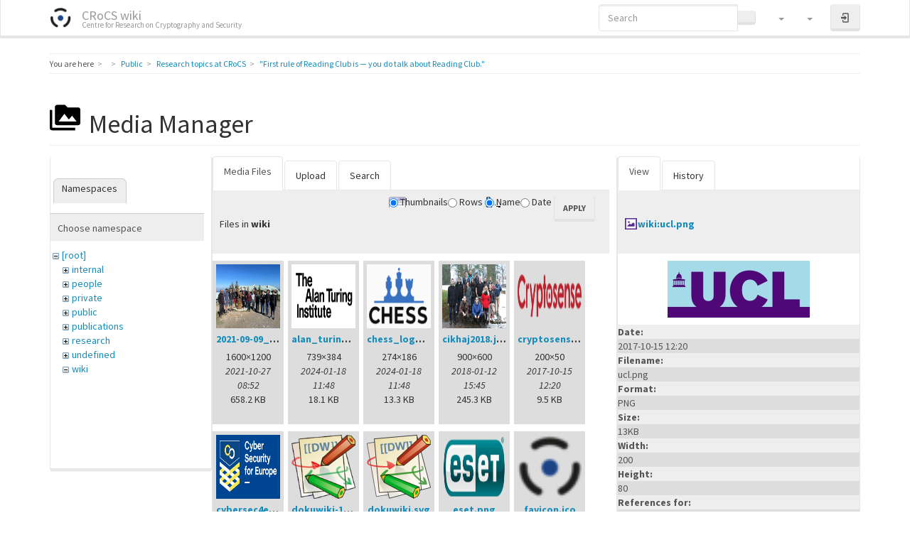

--- FILE ---
content_type: text/html; charset=utf-8
request_url: https://crocs.fi.muni.cz/public/research/readingclub?image=wiki%3Aucl.png&ns=wiki&tab_details=view&do=media&tab_files=files
body_size: 8383
content:
<!DOCTYPE html>
<html xmlns="http://www.w3.org/1999/xhtml" lang="en" dir="ltr" class="no-js">
<head>
    <meta charset="UTF-8" />
    <title>&quot;First rule of Reading Club is — you do talk about Reading Club.&quot; [CRoCS wiki]</title>
    <script>(function(H){H.className=H.className.replace(/\bno-js\b/,'js')})(document.documentElement)</script>
    <meta name="viewport" content="width=device-width,initial-scale=1" />
    <link rel="shortcut icon" href="/_media/wiki/favicon.ico" />
<link rel="apple-touch-icon" href="/lib/tpl/bootstrap3/images/apple-touch-icon.png" />
<!-- Matomo -->
<script type="text/javascript">
  var _paq = window._paq || [];
  /* tracker methods like "setCustomDimension" should be called before "trackPageView" */
  _paq.push(["setDocumentTitle", document.domain + "/" + document.title]);
  _paq.push(["setCookieDomain", "*.crocs.fi.muni.cz"]);
  _paq.push(["setDomains", ["*.crocs.fi.muni.cz"]]);
  _paq.push(["setDoNotTrack", true]);
  _paq.push(["disableCookies"]);
  _paq.push(['trackPageView']);
  _paq.push(['enableLinkTracking']);
  (function() {
    var u="https://fadmin.fi.muni.cz/piwik/";
    _paq.push(['setTrackerUrl', u+'matomo.php']);
    _paq.push(['setSiteId', '29']);
    var d=document, g=d.createElement('script'), s=d.getElementsByTagName('script')[0];
    g.type='text/javascript'; g.async=true; g.defer=true; g.src=u+'matomo.js'; s.parentNode.insertBefore(g,s);
  })();
</script>
<noscript><p><img src="https://fadmin.fi.muni.cz/piwik/matomo.php?idsite=29&amp;rec=1" style="border:0;" alt="" /></p></noscript>
<!-- End Matomo Code -->
<meta name="generator" content="DokuWiki"/>
<meta name="robots" content="noindex,nofollow"/>
<link rel="search" type="application/opensearchdescription+xml" href="/lib/exe/opensearch.php" title="CRoCS wiki"/>
<link rel="start" href="/"/>
<link rel="contents" href="/public/research/readingclub?do=index" title="Sitemap"/>
<link rel="manifest" href="/lib/exe/manifest.php" crossorigin="use-credentials"/>
<link rel="alternate" type="application/rss+xml" title="Recent Changes" href="/feed.php"/>
<link rel="alternate" type="application/rss+xml" title="Current namespace" href="/feed.php?mode=list&amp;ns=public:research"/>
<link rel="alternate" type="text/html" title="Plain HTML" href="/_export/xhtml/public/research/readingclub"/>
<link rel="alternate" type="text/plain" title="Wiki Markup" href="/_export/raw/public/research/readingclub"/>
<link rel="stylesheet" href="/lib/exe/css.php?t=bootstrap3&amp;tseed=3d652800c2019cce96534701c9d14fb7"/>
<link type="text/css" rel="stylesheet" href="/lib/plugins/datatables/assets/datatables.net-fixedheader-dt/css/fixedHeader.dataTables.min.css"/>
<link type="text/css" rel="stylesheet" href="/lib/plugins/datatables/assets/datatables.net-fixedcolumns-dt/css/fixedColumns.dataTables.min.css"/>
<link type="text/css" rel="stylesheet" href="/lib/plugins/datatables/assets/datatables.net/css/dataTables.bootstrap.min.css"/>
<link type="text/css" rel="stylesheet" href="/lib/plugins/datatables/assets/datatables.net-buttons/css/buttons.bootstrap.min.css"/>
<link type="text/css" rel="stylesheet" href="/lib/plugins/icons/assets/font-awesome/css/font-awesome.min.css"/>
<link type="text/css" rel="stylesheet" href="/lib/plugins/icons/assets/material-design-icons/css/materialdesignicons.min.css"/>
<script >var NS='public:research';var JSINFO = {"plugins":{"edittable":{"default columnwidth":""},"vshare":{"youtube":"youtube\\.com\/.*[&?]v=([a-z0-9_\\-]+)","vimeo":"vimeo\\.com\\\/(\\d+)","slideshare":"slideshare.*id=(\\d+)","dailymotion":"dailymotion\\.com\/video\/([a-z0-9]+)","archiveorg":"archive\\.org\/(?:embed|details)\/([a-zA-Z0-9_\\-]+)","soundcloud":"soundcloud\\.com\/([\\w-]+\/[\\w-]+)","niconico":"nicovideo\\.jp\/watch\/(sm[0-9]+)","bitchute":"bitchute\\.com\\\/video\\\/([a-zA-Z0-9_\\-]+)","coub":"coub\\.com\\\/view\\\/([a-zA-Z0-9_\\-]+)","odysee":"odysee\\.com\/\\$\/(?:embed|download)\/([-%_?=\/a-zA-Z0-9]+)","youku":"v\\.youku\\.com\/v_show\/id_([0-9A-Za-z=]+)\\.html","bilibili":"bilibili\\.com\\\/video\\\/(BV[0-9A-Za-z]+)","msoffice":"(?:office\\.com.*[&?]videoid=([a-z0-9\\-]+))","msstream":"microsoftstream\\.com\\\/video\\\/([a-f0-9\\-]{36})","rutube":"rutube\\.ru\\\/video\\\/([a-z0-9]+)\\\/","gdrive":"drive\\.google\\.com\\\/file\\\/d\\\/([a-zA-Z0-9_-]+)\/"}},"fastwiki":{"secedit":1,"preview":1,"fastpages":1,"save":1,"fastshow":0,"fastshow_same_ns":1,"fastshow_include":"","fastshow_exclude":"","preload":false,"preload_head":"====47hsjwycv782nwncv8b920m8bv72jmdm3929bno3b3====","preload_batchsize":false,"preload_per_page":false,"locktime":840,"usedraft":1,"text_btn_show":"Show page","templatename":"bootstrap3"},"plugin":{"datatables":{"config":{"dom":"lBfrtip","language":{"url":"\/lib\/plugins\/datatables\/assets\/datatables.net-i18n\/en-GB.json"}},"enableForAllTables":0}},"plugin_folded":{"hide":"hide","reveal":"reveal"},"move_renameokay":false,"move_allowrename":false,"bootstrap3":{"mode":"media","toc":[],"config":{"collapsibleSections":0,"fixedTopNavbar":1,"showSemanticPopup":0,"sidebarOnNavbar":0,"tagsOnTop":0,"tocAffix":1,"tocCollapseOnScroll":1,"tocCollapsed":0,"tocLayout":"default","useAnchorJS":1,"useAlternativeToolbarIcons":1}},"id":"public:research:readingclub","namespace":"public:research","ACT":"media","useHeadingNavigation":1,"useHeadingContent":1};(function(H){H.className=H.className.replace(/\bno-js\b/,'js')})(document.documentElement);</script>
<script src="/lib/exe/jquery.php?tseed=8faf3dc90234d51a499f4f428a0eae43" defer="defer"></script>
<script src="/lib/exe/js.php?t=bootstrap3&amp;tseed=3d652800c2019cce96534701c9d14fb7" defer="defer"></script>
<script type="text/javascript" src="/lib/plugins/datatables/assets/datatables.net/js/jquery.dataTables.min.js" defer="defer"></script>
<script type="text/javascript" src="/lib/plugins/datatables/assets/datatables.net-fixedheader-dt/js/fixedHeader.dataTables.min.js" defer="defer"></script>
<script type="text/javascript" src="/lib/plugins/datatables/assets/datatables.net-fixedcolumns-dt/js/fixedColumns.dataTables.min.js" defer="defer"></script>
<script type="text/javascript" src="/lib/plugins/datatables/assets/datatables.net-buttons/js/dataTables.buttons.min.js" defer="defer"></script>
<script type="text/javascript" src="/lib/plugins/datatables/assets/datatables.net-buttons/js/buttons.html5.min.js" defer="defer"></script>
<script type="text/javascript" src="/lib/plugins/datatables/assets/datatables.net-buttons/js/buttons.print.min.js" defer="defer"></script>
<script type="text/javascript" src="/lib/plugins/datatables/assets/jszip/jszip.min.js" defer="defer"></script>
<script type="text/javascript" src="/lib/plugins/datatables/assets/pdfmake/pdfmake.min.js" defer="defer"></script>
<script type="text/javascript" src="/lib/plugins/datatables/assets/pdfmake/vfs_fonts.js" defer="defer"></script>
<script type="text/javascript" src="/lib/plugins/datatables/assets/datatables.net/js/dataTables.bootstrap.min.js" defer="defer"></script>
<script type="text/javascript" src="/lib/plugins/datatables/assets/datatables.net-buttons/js/buttons.bootstrap.min.js" defer="defer"></script>
<script type="text/javascript">var emoji_assetsrc = "\/\/cdn.jsdelivr.net\/emojione\/";</script>
<script type="text/javascript" charset="utf-8"></script>
<style type="text/css">@media screen { body { margin-top: 70px; }  #dw__toc.affix { top: 60px; position: fixed !important; } }</style>
    <!--[if lt IE 9]>
    <script type="text/javascript" src="https://oss.maxcdn.com/html5shiv/3.7.2/html5shiv.min.js"></script>
    <script type="text/javascript" src="https://oss.maxcdn.com/respond/1.4.2/respond.min.js"></script>
    <![endif]-->
</head>
<body class="lumen dokuwiki mode_media tpl_bootstrap3" data-page-id="public:research:readingclub"><div class="dokuwiki">
    <header id="dokuwiki__header" class="dw-container dokuwiki container">
    <!-- navbar -->
<nav id="dw__navbar" class="navbar navbar-fixed-top navbar-inverse" role="navigation">

    <div class="dw-container container">

        <div class="navbar-header">

            <button class="navbar-toggle" type="button" data-toggle="collapse" data-target=".navbar-collapse">
                <span class="icon-bar"></span>
                <span class="icon-bar"></span>
                <span class="icon-bar"></span>
            </button>

            <a class="navbar-brand d-flex align-items-center" href="/main" accesskey="h" title="CRoCS wiki"><img id="dw__logo" class="pull-left h-100 mr-4" alt="CRoCS wiki" src="/_media/wiki/logo.png" /><div class="pull-right"><div id="dw__title">CRoCS wiki</div><div id="dw__tagline">Centre for Research on Cryptography and Security</div></div></a>
        </div>

        <div class="collapse navbar-collapse">

            
            
            <div class="navbar-right" id="dw__navbar_items">

                <!-- navbar-searchform -->
<form action="/public/research/readingclub" accept-charset="utf-8" class="navbar-form navbar-left search" id="dw__search" method="get" role="search">
    <div class="input-group">
        <input id="qsearch" autocomplete="off" type="search" placeholder="Search" value="" accesskey="f" name="q" class="form-control" title="[F]" />
        <div class="input-group-btn">
            <button  class="btn btn-default" type="submit" title="Search">
                <span class="iconify"  data-icon="mdi:magnify"></span>            </button>
        </div>

    </div>
    <input type="hidden" name="do" value="search" />
</form>
<!-- /navbar-searchform -->
<!-- tools-menu -->
<ul class="nav navbar-nav dw-action-icon" id="dw__tools">

    
    <li class="dropdown">

        <a href="" class="dropdown-toggle" data-target="#" data-toggle="dropdown" title="Site Tools" role="button" aria-haspopup="true" aria-expanded="false">
            <span class="iconify"  data-icon="mdi:toolbox"></span> <span class="hidden-lg hidden-md hidden-sm">Site Tools</span> <span class="caret"></span>
        </a>

        <ul class="dropdown-menu tools" role="menu">

            <li class="dropdown-header hidden-xs hidden-sm">
                <span class="iconify"  data-icon="mdi:toolbox"></span> Site Tools            </li>
            <li class="action"><a href="/public/research/readingclub?do=recent" title="Recent Changes [r]" rel="nofollow" accesskey="r" class="menuitem recent"><svg xmlns="http://www.w3.org/2000/svg" width="24" height="24" viewBox="0 0 24 24"><path d="M15 13h1.5v2.82l2.44 1.41-.75 1.3L15 16.69V13m4-5H5v11h4.67c-.43-.91-.67-1.93-.67-3a7 7 0 0 1 7-7c1.07 0 2.09.24 3 .67V8M5 21a2 2 0 0 1-2-2V5c0-1.11.89-2 2-2h1V1h2v2h8V1h2v2h1a2 2 0 0 1 2 2v6.1c1.24 1.26 2 2.99 2 4.9a7 7 0 0 1-7 7c-1.91 0-3.64-.76-4.9-2H5m11-9.85A4.85 4.85 0 0 0 11.15 16c0 2.68 2.17 4.85 4.85 4.85A4.85 4.85 0 0 0 20.85 16c0-2.68-2.17-4.85-4.85-4.85z"/></svg><span>Recent Changes</span></a></li><li class="action active"><a href="/public/research/readingclub?do=media&amp;ns=public%3Aresearch" title="Media Manager" rel="nofollow" class="menuitem media"><svg xmlns="http://www.w3.org/2000/svg" width="24" height="24" viewBox="0 0 24 24"><path d="M7 15l4.5-6 3.5 4.5 2.5-3L21 15m1-11h-8l-2-2H6a2 2 0 0 0-2 2v12a2 2 0 0 0 2 2h16a2 2 0 0 0 2-2V6a2 2 0 0 0-2-2M2 6H0v14a2 2 0 0 0 2 2h18v-2H2V6z"/></svg><span>Media Manager</span></a></li><li class="action"><a href="/public/research/readingclub?do=index" title="Sitemap [x]" rel="nofollow" accesskey="x" class="menuitem index"><svg xmlns="http://www.w3.org/2000/svg" width="24" height="24" viewBox="0 0 24 24"><path d="M3 3h6v4H3V3m12 7h6v4h-6v-4m0 7h6v4h-6v-4m-2-4H7v5h6v2H5V9h2v2h6v2z"/></svg><span>Sitemap</span></a></li>
        </ul>
    </li>

    
    <li class="dropdown">

        <a href="" class="dropdown-toggle" data-target="#" data-toggle="dropdown" title="Page Tools" role="button" aria-haspopup="true" aria-expanded="false">
            <span class="iconify"  data-icon="mdi:file-document-outline"></span> <span class="hidden-lg hidden-md hidden-sm">Page Tools</span> <span class="caret"></span>
        </a>

        <ul class="dropdown-menu tools" role="menu">

            <li class="dropdown-header hidden-xs hidden-sm">
                <span class="iconify"  data-icon="mdi:file-document-outline"></span> Page Tools            </li>
            <li class="action"><a href="/public/research/readingclub?do=" title="Show page [v]" rel="nofollow" accesskey="v" class="menuitem show"><svg xmlns="http://www.w3.org/2000/svg" width="24" height="24" viewBox="0 0 24 24"><path d="M13 9h5.5L13 3.5V9M6 2h8l6 6v12a2 2 0 0 1-2 2H6a2 2 0 0 1-2-2V4c0-1.11.89-2 2-2m9 16v-2H6v2h9m3-4v-2H6v2h12z"/></svg><span>Show page</span></a></li><li class="action"><a href="/public/research/readingclub?do=revisions" title="Old revisions [o]" rel="nofollow" accesskey="o" class="menuitem revs"><svg xmlns="http://www.w3.org/2000/svg" width="24" height="24" viewBox="0 0 24 24"><path d="M11 7v5.11l4.71 2.79.79-1.28-4-2.37V7m0-5C8.97 2 5.91 3.92 4.27 6.77L2 4.5V11h6.5L5.75 8.25C6.96 5.73 9.5 4 12.5 4a7.5 7.5 0 0 1 7.5 7.5 7.5 7.5 0 0 1-7.5 7.5c-3.27 0-6.03-2.09-7.06-5h-2.1c1.1 4.03 4.77 7 9.16 7 5.24 0 9.5-4.25 9.5-9.5A9.5 9.5 0 0 0 12.5 2z"/></svg><span>Old revisions</span></a></li><li class="action"><a href="/public/research/readingclub?do=backlink" title="Backlinks" rel="nofollow" class="menuitem backlink"><svg xmlns="http://www.w3.org/2000/svg" width="24" height="24" viewBox="0 0 24 24"><path d="M10.59 13.41c.41.39.41 1.03 0 1.42-.39.39-1.03.39-1.42 0a5.003 5.003 0 0 1 0-7.07l3.54-3.54a5.003 5.003 0 0 1 7.07 0 5.003 5.003 0 0 1 0 7.07l-1.49 1.49c.01-.82-.12-1.64-.4-2.42l.47-.48a2.982 2.982 0 0 0 0-4.24 2.982 2.982 0 0 0-4.24 0l-3.53 3.53a2.982 2.982 0 0 0 0 4.24m2.82-4.24c.39-.39 1.03-.39 1.42 0a5.003 5.003 0 0 1 0 7.07l-3.54 3.54a5.003 5.003 0 0 1-7.07 0 5.003 5.003 0 0 1 0-7.07l1.49-1.49c-.01.82.12 1.64.4 2.43l-.47.47a2.982 2.982 0 0 0 0 4.24 2.982 2.982 0 0 0 4.24 0l3.53-3.53a2.982 2.982 0 0 0 0-4.24.973.973 0 0 1 0-1.42z"/></svg><span>Backlinks</span></a></li><li class="action"><a href="javascript:void(0);" title="Fold/unfold all" rel="nofollow" class="fold_unfold_all_new" onclick="fold_unfold_all();"><svg xmlns="http://www.w3.org/2000/svg" width="24" height="24" viewBox="0 0 24 24"><path d="M 2,0 L 6.5,3 L 2,6 z M 8,6.6 L 12.5,9.6 L 8,12.6 z M 14,13.2 L 20,13.2 L 17,17.7 z"/></svg><span>Fold/unfold all</span></a></li><li class="action"><a href="#dokuwiki__top" title="Back to top [t]" rel="nofollow" accesskey="t" class="menuitem top"><svg xmlns="http://www.w3.org/2000/svg" width="24" height="24" viewBox="0 0 24 24"><path d="M13 20h-2V8l-5.5 5.5-1.42-1.42L12 4.16l7.92 7.92-1.42 1.42L13 8v12z"/></svg><span>Back to top</span></a></li>
        </ul>
    </li>

    
</ul>
<!-- /tools-menu -->

                <ul class="nav navbar-nav">

                    
                                        <li>
                        <span class="dw__actions dw-action-icon">
                        <a href="/public/research/readingclub?do=login&amp;sectok=" title="Log In" rel="nofollow" class="menuitem login btn btn-default navbar-btn"><svg xmlns="http://www.w3.org/2000/svg" width="24" height="24" viewBox="0 0 24 24"><path d="M10 17.25V14H3v-4h7V6.75L15.25 12 10 17.25M8 2h9a2 2 0 0 1 2 2v16a2 2 0 0 1-2 2H8a2 2 0 0 1-2-2v-4h2v4h9V4H8v4H6V4a2 2 0 0 1 2-2z"/></svg><span class="sr-only"> Log In</span></a>                        </span>
                    </li>
                    
                </ul>

                
                
            </div>

        </div>
    </div>
</nav>
<!-- navbar -->
    </header>

    <a name="dokuwiki__top" id="dokuwiki__top"></a>

    <main role="main" class="dw-container pb-5 dokuwiki container">

        <div id="dokuwiki__pageheader">

            
            <!-- breadcrumbs -->
<nav id="dw__breadcrumbs" class="small">

    <hr/>

        <div class="dw__youarehere">
        <ol class="breadcrumb" itemscope itemtype="http://schema.org/BreadcrumbList"><li>You are here</li><li itemprop="itemListElement" itemscope itemtype="http://schema.org/ListItem"><a href="/main"   itemprop="item"  title="main"><span itemprop="name"><span class="iconify"  data-icon="mdi:home"></span><span class="sr-only">Home</span></span></a><meta itemprop="position" content="1" /></li><li itemprop="itemListElement" itemscope itemtype="http://schema.org/ListItem"><span itemprop="name"><a itemprop="item"  href="/public/main" class="wikilink1" title="public:main" >Public</a></span><meta itemprop="position" content="2" /></li><li itemprop="itemListElement" itemscope itemtype="http://schema.org/ListItem"><span itemprop="name"><a itemprop="item"  href="/public/research/main" class="wikilink1" title="public:research:main" >Research topics at CRoCS</a></span><meta itemprop="position" content="3" /></li><li class="active" itemprop="itemListElement" itemscope itemtype="http://schema.org/ListItem"><span itemprop="name"><a itemprop="item" href="/public/research/readingclub" class="wikilink1" title="public:research:readingclub" >&quot;First rule of Reading Club is — you do talk about Reading Club.&quot;</a></span><meta itemprop="position" content="4" /></li></ol>    </div>
    
    
    <hr/>

</nav>
<!-- /breadcrumbs -->

            <p class="text-right">
                            </p>

            <div id="dw__msgarea" class="small">
                            </div>

        </div>

        <div class="row">

            
            <article id="dokuwiki__content" class="col-sm-12 col-md-12 " itemscope itemtype="http://schema.org/Article" itemref="dw__license">

                <!-- /page-tools -->

                <div class="no-panel" itemprop="articleBody">
                    <div class="page ">

                        
<div class="dw-content-page "><!-- content --><div class="dw-content"><div class="plugin_fastwiki_marker" style="display:none"></div><div id="mediamanager__page">
<h1 class="page-header pb-3 mb-4 mt-5"><svg viewBox="0 0 24 24" xmlns="http://www.w3.org/2000/svg" width="1em" height="1em" role="presentation" class="iconify mr-2"><path d="M7 15l4.5-6 3.5 4.5 2.5-3L21 15m1-11h-8l-2-2H6a2 2 0 0 0-2 2v12a2 2 0 0 0 2 2h16a2 2 0 0 0 2-2V6a2 2 0 0 0-2-2M2 6H0v14a2 2 0 0 0 2 2h18v-2H2V6z"/></svg> Media Manager</h1>
<div class="panel namespaces">
<h2 class="page-header pb-3 mb-4 mt-5">Namespaces</h2>
<div class="panelHeader">Choose namespace</div>
<div class="panelContent" id="media__tree">

<ul class="idx fix-media-list-overlap">
<li class="media level0 open"><img src="/lib/images/minus.gif" alt="−" /><div class="li"><a href="/public/research/readingclub?ns=&amp;tab_files=files&amp;do=media&amp;tab_details=view&amp;image=wiki%3Aucl.png" class="idx_dir">[root]</a></div>
<ul class="idx fix-media-list-overlap">
<li class="media level1 closed"><img src="/lib/images/plus.gif" alt="+" /><div class="li"><a href="/public/research/readingclub?ns=internal&amp;tab_files=files&amp;do=media&amp;tab_details=view&amp;image=wiki%3Aucl.png" class="idx_dir">internal</a></div></li>
<li class="media level1 closed"><img src="/lib/images/plus.gif" alt="+" /><div class="li"><a href="/public/research/readingclub?ns=people&amp;tab_files=files&amp;do=media&amp;tab_details=view&amp;image=wiki%3Aucl.png" class="idx_dir">people</a></div></li>
<li class="media level1 closed"><img src="/lib/images/plus.gif" alt="+" /><div class="li"><a href="/public/research/readingclub?ns=private&amp;tab_files=files&amp;do=media&amp;tab_details=view&amp;image=wiki%3Aucl.png" class="idx_dir">private</a></div></li>
<li class="media level1 closed"><img src="/lib/images/plus.gif" alt="+" /><div class="li"><a href="/public/research/readingclub?ns=public&amp;tab_files=files&amp;do=media&amp;tab_details=view&amp;image=wiki%3Aucl.png" class="idx_dir">public</a></div></li>
<li class="media level1 closed"><img src="/lib/images/plus.gif" alt="+" /><div class="li"><a href="/public/research/readingclub?ns=publications&amp;tab_files=files&amp;do=media&amp;tab_details=view&amp;image=wiki%3Aucl.png" class="idx_dir">publications</a></div></li>
<li class="media level1 closed"><img src="/lib/images/plus.gif" alt="+" /><div class="li"><a href="/public/research/readingclub?ns=research&amp;tab_files=files&amp;do=media&amp;tab_details=view&amp;image=wiki%3Aucl.png" class="idx_dir">research</a></div></li>
<li class="media level1 closed"><img src="/lib/images/plus.gif" alt="+" /><div class="li"><a href="/public/research/readingclub?ns=undefined&amp;tab_files=files&amp;do=media&amp;tab_details=view&amp;image=wiki%3Aucl.png" class="idx_dir">undefined</a></div></li>
<li class="media level1 open"><img src="/lib/images/minus.gif" alt="−" /><div class="li"><a href="/public/research/readingclub?ns=wiki&amp;tab_files=files&amp;do=media&amp;tab_details=view&amp;image=wiki%3Aucl.png" class="idx_dir">wiki</a></div></li>
</ul></li>
</ul>
</div>
</div>
<div class="panel filelist">
<h2 class="a11y sr-only page-header pb-3 mb-4 mt-5">Media Files</h2>
<ul class="nav nav-tabs">
<li class="active"><a href="#">Media Files</a></li>
<li><a href="/public/research/readingclub?tab_files=upload&amp;do=media&amp;tab_details=view&amp;image=wiki%3Aucl.png&amp;ns=wiki">Upload</a></li>
<li><a href="/public/research/readingclub?tab_files=search&amp;do=media&amp;tab_details=view&amp;image=wiki%3Aucl.png&amp;ns=wiki">Search</a></li>
</ul>
<div class="panelHeader">
<h3 class="page-header pb-3 mb-4 mt-5">Files in <strong>wiki</strong></h3>
<form method="get" action="/public/research/readingclub" class="options doku_form form-inline" accept-charset="utf-8"><input type="hidden" name="sectok" value="" /><input type="hidden" name="do" value="media" /><input type="hidden" name="tab_files" value="files" /><input type="hidden" name="tab_details" value="view" /><input type="hidden" name="image" value="wiki:ucl.png" /><input type="hidden" name="ns" value="wiki" /><div class="no"><ul class="fix-media-list-overlap">
<li class="listType"><label for="listType__thumbs" class="thumbs control-label">
<input name="list_dwmedia" type="radio" value="thumbs" id="listType__thumbs" class="thumbs radio-inline"  checked="checked" />
<span>Thumbnails</span>
</label><label for="listType__rows" class="rows control-label">
<input name="list_dwmedia" type="radio" value="rows" id="listType__rows" class="rows radio-inline" />
<span>Rows</span>
</label></li>
<li class="sortBy"><label for="sortBy__name" class="name control-label">
<input name="sort_dwmedia" type="radio" value="name" id="sortBy__name" class="name radio-inline"  checked="checked" />
<span>Name</span>
</label><label for="sortBy__date" class="date control-label">
<input name="sort_dwmedia" type="radio" value="date" id="sortBy__date" class="date radio-inline" />
<span>Date</span>
</label></li>
<li><button value="1" type="submit" class="btn btn-default">Apply</button></li>
</ul>
</div></form></div>
<div class="panelContent">
<ul class="thumbs fix-media-list-overlap"><li><dl title="2021-09-09_serak-offsite.jpg"><dt><a id="l_:wiki:2021-09-09_serak-offsite.jpg" class="image thumb" href="/public/research/readingclub?image=wiki%3A2021-09-09_serak-offsite.jpg&amp;ns=wiki&amp;tab_details=view&amp;do=media&amp;tab_files=files"><img src="/_media/wiki/2021-09-09_serak-offsite.jpg?w=90&amp;h=90&amp;tok=957f09" alt="2021-09-09_serak-offsite.jpg" loading="lazy" width="90" height="90" /></a></dt><dd class="name"><a href="/public/research/readingclub?image=wiki%3A2021-09-09_serak-offsite.jpg&amp;ns=wiki&amp;tab_details=view&amp;do=media&amp;tab_files=files" id="h_:wiki:2021-09-09_serak-offsite.jpg">2021-09-09_serak-offsite.jpg</a></dd><dd class="size">1600&#215;1200</dd><dd class="date">2021-10-27 08:52</dd><dd class="filesize">658.2 KB</dd></dl></li><li><dl title="alan_turing.png"><dt><a id="l_:wiki:alan_turing.png" class="image thumb" href="/public/research/readingclub?image=wiki%3Aalan_turing.png&amp;ns=wiki&amp;tab_details=view&amp;do=media&amp;tab_files=files"><img src="/_media/wiki/alan_turing.png?w=90&amp;h=90&amp;tok=6f33ed" alt="alan_turing.png" loading="lazy" width="90" height="90" /></a></dt><dd class="name"><a href="/public/research/readingclub?image=wiki%3Aalan_turing.png&amp;ns=wiki&amp;tab_details=view&amp;do=media&amp;tab_files=files" id="h_:wiki:alan_turing.png">alan_turing.png</a></dd><dd class="size">739&#215;384</dd><dd class="date">2024-01-18 11:48</dd><dd class="filesize">18.1 KB</dd></dl></li><li><dl title="chess_logo.png"><dt><a id="l_:wiki:chess_logo.png" class="image thumb" href="/public/research/readingclub?image=wiki%3Achess_logo.png&amp;ns=wiki&amp;tab_details=view&amp;do=media&amp;tab_files=files"><img src="/_media/wiki/chess_logo.png?w=90&amp;h=90&amp;tok=060b07" alt="chess_logo.png" loading="lazy" width="90" height="90" /></a></dt><dd class="name"><a href="/public/research/readingclub?image=wiki%3Achess_logo.png&amp;ns=wiki&amp;tab_details=view&amp;do=media&amp;tab_files=files" id="h_:wiki:chess_logo.png">chess_logo.png</a></dd><dd class="size">274&#215;186</dd><dd class="date">2024-01-18 11:48</dd><dd class="filesize">13.3 KB</dd></dl></li><li><dl title="cikhaj2018.jpg"><dt><a id="l_:wiki:cikhaj2018.jpg" class="image thumb" href="/public/research/readingclub?image=wiki%3Acikhaj2018.jpg&amp;ns=wiki&amp;tab_details=view&amp;do=media&amp;tab_files=files"><img src="/_media/wiki/cikhaj2018.jpg?w=90&amp;h=90&amp;tok=b9913a" alt="cikhaj2018.jpg" loading="lazy" width="90" height="90" /></a></dt><dd class="name"><a href="/public/research/readingclub?image=wiki%3Acikhaj2018.jpg&amp;ns=wiki&amp;tab_details=view&amp;do=media&amp;tab_files=files" id="h_:wiki:cikhaj2018.jpg">cikhaj2018.jpg</a></dd><dd class="size">900&#215;600</dd><dd class="date">2018-01-12 15:45</dd><dd class="filesize">245.3 KB</dd></dl></li><li><dl title="cryptosense.png"><dt><a id="l_:wiki:cryptosense.png" class="image thumb" href="/public/research/readingclub?image=wiki%3Acryptosense.png&amp;ns=wiki&amp;tab_details=view&amp;do=media&amp;tab_files=files"><img src="/_media/wiki/cryptosense.png?w=90&amp;h=90&amp;tok=4ab281" alt="cryptosense.png" loading="lazy" width="90" height="90" /></a></dt><dd class="name"><a href="/public/research/readingclub?image=wiki%3Acryptosense.png&amp;ns=wiki&amp;tab_details=view&amp;do=media&amp;tab_files=files" id="h_:wiki:cryptosense.png">cryptosense.png</a></dd><dd class="size">200&#215;50</dd><dd class="date">2017-10-15 12:20</dd><dd class="filesize">9.5 KB</dd></dl></li><li><dl title="cybersec4europe.png"><dt><a id="l_:wiki:cybersec4europe.png" class="image thumb" href="/public/research/readingclub?image=wiki%3Acybersec4europe.png&amp;ns=wiki&amp;tab_details=view&amp;do=media&amp;tab_files=files"><img src="/_media/wiki/cybersec4europe.png?w=90&amp;h=90&amp;tok=9eeaff" alt="cybersec4europe.png" loading="lazy" width="90" height="90" /></a></dt><dd class="name"><a href="/public/research/readingclub?image=wiki%3Acybersec4europe.png&amp;ns=wiki&amp;tab_details=view&amp;do=media&amp;tab_files=files" id="h_:wiki:cybersec4europe.png">cybersec4europe.png</a></dd><dd class="size">249&#215;147</dd><dd class="date">2019-12-11 01:38</dd><dd class="filesize">11.8 KB</dd></dl></li><li><dl title="dokuwiki-128.png"><dt><a id="l_:wiki:dokuwiki-128.png" class="image thumb" href="/public/research/readingclub?image=wiki%3Adokuwiki-128.png&amp;ns=wiki&amp;tab_details=view&amp;do=media&amp;tab_files=files"><img src="/_media/wiki/dokuwiki-128.png?w=90&amp;h=90&amp;tok=6d042a" alt="dokuwiki-128.png" loading="lazy" width="90" height="90" /></a></dt><dd class="name"><a href="/public/research/readingclub?image=wiki%3Adokuwiki-128.png&amp;ns=wiki&amp;tab_details=view&amp;do=media&amp;tab_files=files" id="h_:wiki:dokuwiki-128.png">dokuwiki-128.png</a></dd><dd class="size">128&#215;128</dd><dd class="date">2016-07-03 19:38</dd><dd class="filesize">27.2 KB</dd></dl></li><li><dl title="dokuwiki.svg"><dt><a id="l_:wiki:dokuwiki.svg" class="image thumb" href="/public/research/readingclub?image=wiki%3Adokuwiki.svg&amp;ns=wiki&amp;tab_details=view&amp;do=media&amp;tab_files=files"><img src="/_media/wiki/dokuwiki.svg?w=90&amp;h=90&amp;tok=fee862" alt="dokuwiki.svg" loading="lazy" width="90" height="90" /></a></dt><dd class="name"><a href="/public/research/readingclub?image=wiki%3Adokuwiki.svg&amp;ns=wiki&amp;tab_details=view&amp;do=media&amp;tab_files=files" id="h_:wiki:dokuwiki.svg">dokuwiki.svg</a></dd><dd class="size">&#160;</dd><dd class="date">2022-08-30 16:00</dd><dd class="filesize">9.1 KB</dd></dl></li><li><dl title="eset.png"><dt><a id="l_:wiki:eset.png" class="image thumb" href="/public/research/readingclub?image=wiki%3Aeset.png&amp;ns=wiki&amp;tab_details=view&amp;do=media&amp;tab_files=files"><img src="/_media/wiki/eset.png?w=90&amp;h=90&amp;tok=e42ec9" alt="eset.png" loading="lazy" width="90" height="90" /></a></dt><dd class="name"><a href="/public/research/readingclub?image=wiki%3Aeset.png&amp;ns=wiki&amp;tab_details=view&amp;do=media&amp;tab_files=files" id="h_:wiki:eset.png">eset.png</a></dd><dd class="size">200&#215;80</dd><dd class="date">2017-08-18 15:36</dd><dd class="filesize">9.2 KB</dd></dl></li><li><dl title="favicon.ico"><dt><a id="l_:wiki:favicon.ico" class="image thumb" href="/public/research/readingclub?image=wiki%3Afavicon.ico&amp;ns=wiki&amp;tab_details=view&amp;do=media&amp;tab_files=files"><img src="/_media/wiki/favicon.ico?w=90&amp;h=90&amp;tok=0ec2ba" alt="favicon.ico" loading="lazy" width="90" height="90" /></a></dt><dd class="name"><a href="/public/research/readingclub?image=wiki%3Afavicon.ico&amp;ns=wiki&amp;tab_details=view&amp;do=media&amp;tab_files=files" id="h_:wiki:favicon.ico">favicon.ico</a></dd><dd class="size">32&#215;32</dd><dd class="date">2014-12-26 12:23</dd><dd class="filesize">4.3 KB</dd></dl></li><li><dl title="ics.png"><dt><a id="l_:wiki:ics.png" class="image thumb" href="/public/research/readingclub?image=wiki%3Aics.png&amp;ns=wiki&amp;tab_details=view&amp;do=media&amp;tab_files=files"><img src="/_media/wiki/ics.png?w=90&amp;h=90&amp;tok=715a7e" alt="ics.png" loading="lazy" width="90" height="90" /></a></dt><dd class="name"><a href="/public/research/readingclub?image=wiki%3Aics.png&amp;ns=wiki&amp;tab_details=view&amp;do=media&amp;tab_files=files" id="h_:wiki:ics.png">ics.png</a></dd><dd class="size">200&#215;80</dd><dd class="date">2017-08-18 15:36</dd><dd class="filesize">5.1 KB</dd></dl></li><li><dl title="irtis.png"><dt><a id="l_:wiki:irtis.png" class="image thumb" href="/public/research/readingclub?image=wiki%3Airtis.png&amp;ns=wiki&amp;tab_details=view&amp;do=media&amp;tab_files=files"><img src="/_media/wiki/irtis.png?w=90&amp;h=90&amp;tok=e47ff7" alt="irtis.png" loading="lazy" width="90" height="90" /></a></dt><dd class="name"><a href="/public/research/readingclub?image=wiki%3Airtis.png&amp;ns=wiki&amp;tab_details=view&amp;do=media&amp;tab_files=files" id="h_:wiki:irtis.png">irtis.png</a></dd><dd class="size">400&#215;62</dd><dd class="date">2017-08-18 16:12</dd><dd class="filesize">12.4 KB</dd></dl></li><li><dl title="logo-header.png"><dt><a id="l_:wiki:logo-header.png" class="image thumb" href="/public/research/readingclub?image=wiki%3Alogo-header.png&amp;ns=wiki&amp;tab_details=view&amp;do=media&amp;tab_files=files"><img src="/_media/wiki/logo-header.png?w=90&amp;h=90&amp;tok=10a2ba" alt="logo-header.png" loading="lazy" width="90" height="90" /></a></dt><dd class="name"><a href="/public/research/readingclub?image=wiki%3Alogo-header.png&amp;ns=wiki&amp;tab_details=view&amp;do=media&amp;tab_files=files" id="h_:wiki:logo-header.png">logo-header.png</a></dd><dd class="size">499&#215;271</dd><dd class="date">2014-12-26 13:27</dd><dd class="filesize">26 KB</dd></dl></li><li><dl title="logo.png"><dt><a id="l_:wiki:logo.png" class="image thumb" href="/public/research/readingclub?image=wiki%3Alogo.png&amp;ns=wiki&amp;tab_details=view&amp;do=media&amp;tab_files=files"><img src="/_media/wiki/logo.png?w=90&amp;h=90&amp;tok=22be4f" alt="logo.png" loading="lazy" width="90" height="90" /></a></dt><dd class="name"><a href="/public/research/readingclub?image=wiki%3Alogo.png&amp;ns=wiki&amp;tab_details=view&amp;do=media&amp;tab_files=files" id="h_:wiki:logo.png">logo.png</a></dd><dd class="size">64&#215;64</dd><dd class="date">2014-12-26 12:28</dd><dd class="filesize">3 KB</dd></dl></li><li><dl title="mirov2017.jpg"><dt><a id="l_:wiki:mirov2017.jpg" class="image thumb" href="/public/research/readingclub?image=wiki%3Amirov2017.jpg&amp;ns=wiki&amp;tab_details=view&amp;do=media&amp;tab_files=files"><img src="/_media/wiki/mirov2017.jpg?w=90&amp;h=90&amp;tok=9ef725" alt="mirov2017.jpg" loading="lazy" width="90" height="90" /></a></dt><dd class="name"><a href="/public/research/readingclub?image=wiki%3Amirov2017.jpg&amp;ns=wiki&amp;tab_details=view&amp;do=media&amp;tab_files=files" id="h_:wiki:mirov2017.jpg">mirov2017.jpg</a></dd><dd class="size">900&#215;600</dd><dd class="date">2017-06-24 16:16</dd><dd class="filesize">223 KB</dd></dl></li><li><dl title="monet.png"><dt><a id="l_:wiki:monet.png" class="image thumb" href="/public/research/readingclub?image=wiki%3Amonet.png&amp;ns=wiki&amp;tab_details=view&amp;do=media&amp;tab_files=files"><img src="/_media/wiki/monet.png?w=90&amp;h=90&amp;tok=cdd991" alt="monet.png" loading="lazy" width="90" height="90" /></a></dt><dd class="name"><a href="/public/research/readingclub?image=wiki%3Amonet.png&amp;ns=wiki&amp;tab_details=view&amp;do=media&amp;tab_files=files" id="h_:wiki:monet.png">monet.png</a></dd><dd class="size">200&#215;60</dd><dd class="date">2017-08-18 15:36</dd><dd class="filesize">3.8 KB</dd></dl></li><li><dl title="nbu.png"><dt><a id="l_:wiki:nbu.png" class="image thumb" href="/public/research/readingclub?image=wiki%3Anbu.png&amp;ns=wiki&amp;tab_details=view&amp;do=media&amp;tab_files=files"><img src="/_media/wiki/nbu.png?w=90&amp;h=90&amp;tok=d7922e" alt="nbu.png" loading="lazy" width="90" height="90" /></a></dt><dd class="name"><a href="/public/research/readingclub?image=wiki%3Anbu.png&amp;ns=wiki&amp;tab_details=view&amp;do=media&amp;tab_files=files" id="h_:wiki:nbu.png">nbu.png</a></dd><dd class="size">200&#215;100</dd><dd class="date">2017-08-18 15:36</dd><dd class="filesize">7.2 KB</dd></dl></li><li><dl title="netsuite.png"><dt><a id="l_:wiki:netsuite.png" class="image thumb" href="/public/research/readingclub?image=wiki%3Anetsuite.png&amp;ns=wiki&amp;tab_details=view&amp;do=media&amp;tab_files=files"><img src="/_media/wiki/netsuite.png?w=90&amp;h=90&amp;tok=149574" alt="netsuite.png" loading="lazy" width="90" height="90" /></a></dt><dd class="name"><a href="/public/research/readingclub?image=wiki%3Anetsuite.png&amp;ns=wiki&amp;tab_details=view&amp;do=media&amp;tab_files=files" id="h_:wiki:netsuite.png">netsuite.png</a></dd><dd class="size">200&#215;60</dd><dd class="date">2017-08-18 15:36</dd><dd class="filesize">2.5 KB</dd></dl></li><li><dl title="netsuite2.png"><dt><a id="l_:wiki:netsuite2.png" class="image thumb" href="/public/research/readingclub?image=wiki%3Anetsuite2.png&amp;ns=wiki&amp;tab_details=view&amp;do=media&amp;tab_files=files"><img src="/_media/wiki/netsuite2.png?w=90&amp;h=90&amp;tok=a9c692" alt="netsuite2.png" loading="lazy" width="90" height="90" /></a></dt><dd class="name"><a href="/public/research/readingclub?image=wiki%3Anetsuite2.png&amp;ns=wiki&amp;tab_details=view&amp;do=media&amp;tab_files=files" id="h_:wiki:netsuite2.png">netsuite2.png</a></dd><dd class="size">200&#215;90</dd><dd class="date">2017-08-24 10:49</dd><dd class="filesize">3.5 KB</dd></dl></li><li><dl title="offsite_sloup_2024.jpeg"><dt><a id="l_:wiki:offsite_sloup_2024.jpeg" class="image thumb" href="/public/research/readingclub?image=wiki%3Aoffsite_sloup_2024.jpeg&amp;ns=wiki&amp;tab_details=view&amp;do=media&amp;tab_files=files"><img src="/_media/wiki/offsite_sloup_2024.jpeg?w=90&amp;h=90&amp;tok=7f04c7" alt="offsite_sloup_2024.jpeg" loading="lazy" width="90" height="90" /></a></dt><dd class="name"><a href="/public/research/readingclub?image=wiki%3Aoffsite_sloup_2024.jpeg&amp;ns=wiki&amp;tab_details=view&amp;do=media&amp;tab_files=files" id="h_:wiki:offsite_sloup_2024.jpeg">offsite_sloup_2024.jpeg</a></dd><dd class="size">1935&#215;1311</dd><dd class="date">2024-01-17 13:46</dd><dd class="filesize">1.6 MB</dd></dl></li><li><dl title="redhat.png"><dt><a id="l_:wiki:redhat.png" class="image thumb" href="/public/research/readingclub?image=wiki%3Aredhat.png&amp;ns=wiki&amp;tab_details=view&amp;do=media&amp;tab_files=files"><img src="/_media/wiki/redhat.png?w=90&amp;h=90&amp;tok=3b1720" alt="redhat.png" loading="lazy" width="90" height="90" /></a></dt><dd class="name"><a href="/public/research/readingclub?image=wiki%3Aredhat.png&amp;ns=wiki&amp;tab_details=view&amp;do=media&amp;tab_files=files" id="h_:wiki:redhat.png">redhat.png</a></dd><dd class="size">200&#215;47</dd><dd class="date">2019-07-10 21:41</dd><dd class="filesize">8.7 KB</dd></dl></li><li><dl title="serak2020.jpg"><dt><a id="l_:wiki:serak2020.jpg" class="image thumb" href="/public/research/readingclub?image=wiki%3Aserak2020.jpg&amp;ns=wiki&amp;tab_details=view&amp;do=media&amp;tab_files=files"><img src="/_media/wiki/serak2020.jpg?w=90&amp;h=90&amp;tok=78a149" alt="serak2020.jpg" loading="lazy" width="90" height="90" /></a></dt><dd class="name"><a href="/public/research/readingclub?image=wiki%3Aserak2020.jpg&amp;ns=wiki&amp;tab_details=view&amp;do=media&amp;tab_files=files" id="h_:wiki:serak2020.jpg">serak2020.jpg</a></dd><dd class="size">900&#215;600</dd><dd class="date">2020-01-13 12:28</dd><dd class="filesize">100.6 KB</dd></dl></li><li><dl title="sodat.png"><dt><a id="l_:wiki:sodat.png" class="image thumb" href="/public/research/readingclub?image=wiki%3Asodat.png&amp;ns=wiki&amp;tab_details=view&amp;do=media&amp;tab_files=files"><img src="/_media/wiki/sodat.png?w=90&amp;h=90&amp;tok=9956c6" alt="sodat.png" loading="lazy" width="90" height="90" /></a></dt><dd class="name"><a href="/public/research/readingclub?image=wiki%3Asodat.png&amp;ns=wiki&amp;tab_details=view&amp;do=media&amp;tab_files=files" id="h_:wiki:sodat.png">sodat.png</a></dd><dd class="size">200&#215;80</dd><dd class="date">2017-08-18 15:47</dd><dd class="filesize">6.6 KB</dd></dl></li><li><dl title="ucl.png"><dt><a id="l_:wiki:ucl.png" class="image thumb" href="/public/research/readingclub?image=wiki%3Aucl.png&amp;ns=wiki&amp;tab_details=view&amp;do=media&amp;tab_files=files"><img src="/_media/wiki/ucl.png?w=90&amp;h=90&amp;tok=4daf2a" alt="ucl.png" loading="lazy" width="90" height="90" /></a></dt><dd class="name"><a href="/public/research/readingclub?image=wiki%3Aucl.png&amp;ns=wiki&amp;tab_details=view&amp;do=media&amp;tab_files=files" id="h_:wiki:ucl.png">ucl.png</a></dd><dd class="size">200&#215;80</dd><dd class="date">2017-10-15 12:20</dd><dd class="filesize">13.3 KB</dd></dl></li><li><dl title="upt.png"><dt><a id="l_:wiki:upt.png" class="image thumb" href="/public/research/readingclub?image=wiki%3Aupt.png&amp;ns=wiki&amp;tab_details=view&amp;do=media&amp;tab_files=files"><img src="/_media/wiki/upt.png?w=90&amp;h=90&amp;tok=0c3bbd" alt="upt.png" loading="lazy" width="90" height="90" /></a></dt><dd class="name"><a href="/public/research/readingclub?image=wiki%3Aupt.png&amp;ns=wiki&amp;tab_details=view&amp;do=media&amp;tab_files=files" id="h_:wiki:upt.png">upt.png</a></dd><dd class="size">336&#215;99</dd><dd class="date">2017-08-18 16:12</dd><dd class="filesize">4.6 KB</dd></dl></li><li><dl title="ysoft.png"><dt><a id="l_:wiki:ysoft.png" class="image thumb" href="/public/research/readingclub?image=wiki%3Aysoft.png&amp;ns=wiki&amp;tab_details=view&amp;do=media&amp;tab_files=files"><img src="/_media/wiki/ysoft.png?w=90&amp;h=90&amp;tok=0f673b" alt="ysoft.png" loading="lazy" width="90" height="90" /></a></dt><dd class="name"><a href="/public/research/readingclub?image=wiki%3Aysoft.png&amp;ns=wiki&amp;tab_details=view&amp;do=media&amp;tab_files=files" id="h_:wiki:ysoft.png">ysoft.png</a></dd><dd class="size">200&#215;80</dd><dd class="date">2017-08-18 15:36</dd><dd class="filesize">4.2 KB</dd></dl></li></ul>
</div>
</div>
<div class="panel file">
<h2 class="a11y sr-only page-header pb-3 mb-4 mt-5">File</h2>
<ul class="nav nav-tabs">
<li class="active"><a href="#">View</a></li>
<li><a href="/public/research/readingclub?tab_details=history&amp;do=media&amp;tab_files=files&amp;image=wiki%3Aucl.png&amp;ns=wiki">History</a></li>
</ul>
<div class="panelHeader"><h3 class="page-header pb-3 mb-4 mt-5"><strong><a href="/_media/wiki/ucl.png" class="select mediafile mf_png" title="View original file">wiki:ucl.png</a></strong></h3></div>
<div class="panelContent">
<div class="image"><a href="/_media/wiki/ucl.png?t=1508070029&amp;w=200&amp;h=80&amp;tok=37f294" target="_blank" title="View original file"><img src="/_media/wiki/ucl.png?t=1508070029&amp;w=200&amp;h=80&amp;tok=37f294" alt="" style="max-width: 200px;" /></a></div><ul class="actions fix-media-list-overlap"></ul><dl>
<dt>Date:</dt><dd>2017-10-15 12:20</dd>
<dt>Filename:</dt><dd>ucl.png</dd>
<dt>Format:</dt><dd>PNG</dd>
<dt>Size:</dt><dd>13KB</dd>
<dt>Width:</dt><dd>200</dd>
<dt>Height:</dt><dd>80</dd>
</dl>
<dl>
<dt>References for:</dt><dd><a href="/public/research/main" class="wikilink1" title="public:research:main" data-wiki-id="public:research:main">Research topics at CRoCS</a></dd></dl>
</div>
</div>
</div></div><!-- /content --></div>
                    </div>
                </div>

                <div class="small text-right">

                    
                    
                </div>

            </article>

            
        </div>

    </main>

    <footer id="dw__footer" class="dw-container py-5 dokuwiki container">
            </footer>

    <a href="#dokuwiki__top" class="back-to-top hidden-print btn btn-default" title="skip to content" accesskey="t">
        <span class="iconify"  data-icon="mdi:chevron-up"></span>    </a>

    <div id="screen__mode">        <span class="visible-xs-block"></span>
        <span class="visible-sm-block"></span>
        <span class="visible-md-block"></span>
        <span class="visible-lg-block"></span>
    </div>

    <img src="/lib/exe/taskrunner.php?id=public%3Aresearch%3Areadingclub&amp;1763823023" width="2" height="1" alt="" />
</div>

</body>
</html>


--- FILE ---
content_type: text/css
request_url: https://crocs.fi.muni.cz/lib/tpl/bootstrap3/assets/fonts/lumen.fonts.css
body_size: 302
content:
@font-face {
	font-family: 'Source Sans Pro';
	font-style: normal;
	font-weight: 300;
	src:
		local('Source Sans Pro Light'),
		local('SourceSansPro-Light'),
		url('Source_Sans_Pro_300.eot?#iefix') format('embedded-opentype'),
		url('Source_Sans_Pro_300.woff') format('woff'),
		url('Source_Sans_Pro_300.woff2') format('woff2'),
		url('Source_Sans_Pro_300.svg#SourceSansPro') format('svg');
}
@font-face {
	font-family: 'Source Sans Pro';
	font-style: normal;
	font-weight: 400;
	src:
		local('Source Sans Pro Regular'),
		local('SourceSansPro-Regular'),
		url('Source_Sans_Pro_400.eot?#iefix') format('embedded-opentype'),
		url('Source_Sans_Pro_400.woff') format('woff'),
		url('Source_Sans_Pro_400.woff2') format('woff2'),
		url('Source_Sans_Pro_400.svg#SourceSansPro') format('svg');
}
@font-face {
	font-family: 'Source Sans Pro';
	font-style: normal;
	font-weight: 700;
	src:
		local('Source Sans Pro Bold'),
		local('SourceSansPro-Bold'),
		url('Source_Sans_Pro_700.eot?#iefix') format('embedded-opentype'),
		url('Source_Sans_Pro_700.woff') format('woff'),
		url('Source_Sans_Pro_700.woff2') format('woff2'),
		url('Source_Sans_Pro_700.svg#SourceSansPro') format('svg');
}
@font-face {
	font-family: 'Source Sans Pro';
	font-style: italic;
	font-weight: 400;
	src:
		local('Source Sans Pro Italic'),
		local('SourceSansPro-Italic'),
		url('Source_Sans_Pro_400italic.eot?#iefix') format('embedded-opentype'),
		url('Source_Sans_Pro_400italic.woff') format('woff'),
		url('Source_Sans_Pro_400italic.woff2') format('woff2'),
		url('Source_Sans_Pro_400italic.svg#SourceSansPro') format('svg');
}
